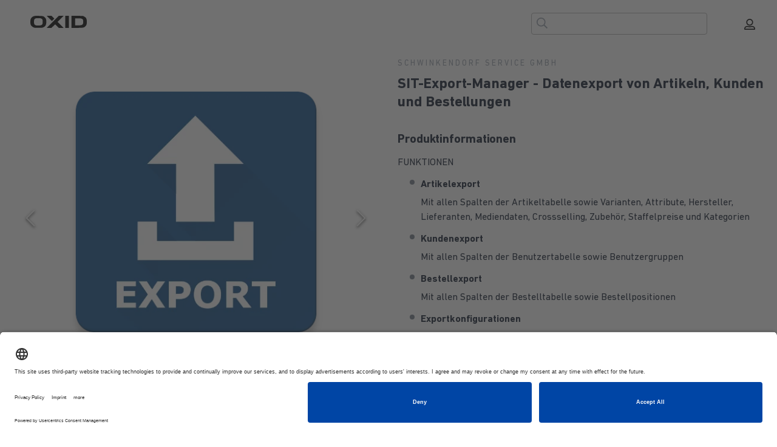

--- FILE ---
content_type: text/html; charset=utf-8
request_url: https://solutionhub.oxid-esales.com/sit-export-manager-datenexport-von-artikeln-kunden-und-bestellungen
body_size: 6361
content:
<!DOCTYPE html><html><head><meta charSet="utf-8"/><meta name="viewport" content="width=device-width, initial-scale=1.0, maximum-scale=1.0, user-scalable=0"/><title>SIT-Export-Manager -  Datenexport von Artikeln, Kunden und Bestellungen</title><meta name="title" content="SIT-Export-Manager -  Datenexport von Artikeln, Kunden und Bestellungen"/><meta name="description" content="SIT-Export-Manager -  Datenexport von Artikeln, Kunden und Bestellungen für ihren OXID eShop"/><link rel="canonical" href="https://solutionhub.oxid-esales.com/sit-export-manager-datenexport-von-artikeln-kunden-und-bestellungen"/><link rel="preload" href="https://solutionshelf-cdn.oxid-esales.com/provider_87/module_276/67a02b4d7b94fd98906db8d2777178db.png" as="image"/><meta name="next-head-count" content="7"/><meta http-equiv="Content-Type" content="text/html; charset=UTF-8"/><link rel="apple-touch-icon" sizes="180x180" href="/assets/favicon/favicon-16x16.png"/><link rel="icon" type="image/png" sizes="32x32" href="/assets/favicon/favicon-16x16.png"/><link rel="icon" type="image/png" sizes="16x16" href="/assets/favicon/favicon-16x16.png"/><link rel="mask-icon" href="/assets/favicon/favicon-16x16.png" color="#5bbad5"/><link rel="preload" href="/_next/static/css/66a9c3d84202d1e9.css" as="style"/><link rel="stylesheet" href="/_next/static/css/66a9c3d84202d1e9.css" data-n-g=""/><link rel="preload" href="/_next/static/css/8292bb7935111a72.css" as="style"/><link rel="stylesheet" href="/_next/static/css/8292bb7935111a72.css" data-n-p=""/><noscript data-n-css=""></noscript><script defer="" nomodule="" src="/_next/static/chunks/polyfills-5cd94c89d3acac5f.js"></script><script src="/_next/static/chunks/webpack-5d6bbd81992a9285.js" defer=""></script><script src="/_next/static/chunks/framework-5f4595e5518b5600.js" defer=""></script><script src="/_next/static/chunks/main-f635b472c367d1c7.js" defer=""></script><script src="/_next/static/chunks/pages/_app-c89531bd100476ed.js" defer=""></script><script src="/_next/static/chunks/241-d25125a0f59b058a.js" defer=""></script><script src="/_next/static/chunks/741-bca9eedb1e69bc60.js" defer=""></script><script src="/_next/static/chunks/837-1e106f285c136c3d.js" defer=""></script><script src="/_next/static/chunks/937-bd5612de377c3781.js" defer=""></script><script src="/_next/static/chunks/78-fd7175ea3726156d.js" defer=""></script><script src="/_next/static/chunks/116-752f9f77031e30e3.js" defer=""></script><script src="/_next/static/chunks/133-d4acd2bdf73f8c9b.js" defer=""></script><script src="/_next/static/chunks/916-e4109b5a7f5cf5d3.js" defer=""></script><script src="/_next/static/chunks/pages/frontend/entry-68842c098fbfad34.js" defer=""></script><script src="/_next/static/HZcx8tvSB4PBiF57N4tmG/_buildManifest.js" defer=""></script><script src="/_next/static/HZcx8tvSB4PBiF57N4tmG/_ssgManifest.js" defer=""></script><script src="/_next/static/HZcx8tvSB4PBiF57N4tmG/_middlewareManifest.js" defer=""></script></head><body id="body"><div id="__next" data-reactroot=""><div id="svg-wrapper"></div><div class="site-wrapper"><header class="header"><a href="/"><img src="/assets/images/header/oxid_logo.svg" alt="Logo" class="header__logo"/></a><div class="header__outer-container"><div class="header__inner-container"><form class="header__search--mobile header__search"><label><span class="icon icon--search"><svg role="img"><use xlink:href="#search"></use></svg></span><input type="text" name="searchPhrase" value="" required="" class="header__search-input"/></label></form><form class="header__search--desktop header__search"><label><span class="icon icon--search"><svg role="img"><use xlink:href="#search"></use></svg></span><input type="text" name="searchPhrase" value="" required="" class="header__search-input"/></label></form><button class="header__action header__action--search button button--icon-only button--icon" type="button"><span class="icon icon--search"><svg role="img"><use xlink:href="#search"></use></svg></span></button><div class="header__actions header__actions--mobile"><a href="https://provider.solutionhub.oxid-esales.com/admin/login" target="_blank" rel="noopener noreferrer" class="header__action button button--icon-only button--icon" type="button"><span class="icon icon--user"><svg role="img"><use xlink:href="#user"></use></svg></span></a></div><div class="header__actions header__actions--desktop"><a href="https://provider.solutionhub.oxid-esales.com/admin/login" target="_blank" rel="noopener noreferrer" class="header__action button button--secondary button--icon" type="button"><span class="icon icon--user"><svg role="img"><use xlink:href="#user"></use></svg></span></a></div></div></div></header><main><section class="product-detail-information"><div class="product-detail-information__wrapper"><div><div class="image-gallery" aria-live="polite"><div class="image-gallery-content bottom"><div class="image-gallery-slide-wrapper bottom"><button type="button" class="image-gallery-icon image-gallery-left-nav" aria-label="Previous Slide"><svg class="image-gallery-svg" xmlns="http://www.w3.org/2000/svg" viewBox="6 0 12 24" fill="none" stroke="currentColor" stroke-width="1" stroke-linecap="round" stroke-linejoin="round"><polyline points="15 18 9 12 15 6"></polyline></svg></button><button type="button" class="image-gallery-icon image-gallery-right-nav" aria-label="Next Slide"><svg class="image-gallery-svg" xmlns="http://www.w3.org/2000/svg" viewBox="6 0 12 24" fill="none" stroke="currentColor" stroke-width="1" stroke-linecap="round" stroke-linejoin="round"><polyline points="9 18 15 12 9 6"></polyline></svg></button><div class="image-gallery-swipe"><div class="image-gallery-slides"><div aria-label="Go to Slide 1" tabindex="-1" class="image-gallery-slide  center  product-detail-information__product-image" style="display:inherit;-webkit-transform:translate3d(0%, 0, 0);-moz-transform:translate3d(0%, 0, 0);-ms-transform:translate3d(0%, 0, 0);-o-transform:translate3d(0%, 0, 0);transform:translate3d(0%, 0, 0)" role="button"><figure><img src="https://solutionshelf-cdn.oxid-esales.com/provider_87/module_276/67a02b4d7b94fd98906db8d2777178db.png" alt="SIT-Export-Manager -  Datenexport von Artikeln, Kunden und Bestellungen"/></figure></div><div aria-label="Go to Slide 2" tabindex="-1" class="image-gallery-slide  right  product-detail-information__product-image" style="display:inherit;-webkit-transform:translate3d(100%, 0, 0);-moz-transform:translate3d(100%, 0, 0);-ms-transform:translate3d(100%, 0, 0);-o-transform:translate3d(100%, 0, 0);transform:translate3d(100%, 0, 0)" role="button"><figure><img src="https://solutionshelf-cdn.oxid-esales.com/provider_87/module_276/cc13fba761ad31acab865da05c2c3187.png" alt="SIT-Export-Manager -  Datenexport von Artikeln, Kunden und Bestellungen"/></figure></div><div aria-label="Go to Slide 3" tabindex="-1" class="image-gallery-slide   product-detail-information__product-image" style="display:inherit;-webkit-transform:translate3d(200%, 0, 0);-moz-transform:translate3d(200%, 0, 0);-ms-transform:translate3d(200%, 0, 0);-o-transform:translate3d(200%, 0, 0);transform:translate3d(200%, 0, 0)" role="button"><figure><img src="https://solutionshelf-cdn.oxid-esales.com/provider_87/module_276/ad0cd72641aa56a03f85de2ed9ec3e4b.png" alt="SIT-Export-Manager -  Datenexport von Artikeln, Kunden und Bestellungen"/></figure></div><div aria-label="Go to Slide 4" tabindex="-1" class="image-gallery-slide  left  product-detail-information__product-image" style="display:inherit;-webkit-transform:translate3d(-100%, 0, 0);-moz-transform:translate3d(-100%, 0, 0);-ms-transform:translate3d(-100%, 0, 0);-o-transform:translate3d(-100%, 0, 0);transform:translate3d(-100%, 0, 0)" role="button"><figure><img src="https://solutionshelf-cdn.oxid-esales.com/provider_87/module_276/01778da24d39e5a49bb5ecb2f65f7b28.png" alt="SIT-Export-Manager -  Datenexport von Artikeln, Kunden und Bestellungen"/></figure></div></div></div></div><div class="image-gallery-thumbnails-wrapper bottom thumbnails-swipe-horizontal"><div class="image-gallery-thumbnails"><nav class="image-gallery-thumbnails-container" style="-webkit-transform:translate3d(0px, 0, 0);-moz-transform:translate3d(0px, 0, 0);-ms-transform:translate3d(0px, 0, 0);-o-transform:translate3d(0px, 0, 0);transform:translate3d(0px, 0, 0);transition:all 450ms ease-out" aria-label="Thumbnail Navigation"><button type="button" tabindex="0" aria-pressed="true" aria-label="Go to Slide 1" class="image-gallery-thumbnail  product-detail-information__product-thumb active"><span class="image-gallery-thumbnail-inner"><img class="image-gallery-thumbnail-image" src="https://solutionshelf-cdn.oxid-esales.com/provider_87/module_276/67a02b4d7b94fd98906db8d2777178db.png" alt="SIT-Export-Manager -  Datenexport von Artikeln, Kunden und Bestellungen"/></span></button><button type="button" tabindex="0" aria-pressed="false" aria-label="Go to Slide 2" class="image-gallery-thumbnail  product-detail-information__product-thumb"><span class="image-gallery-thumbnail-inner"><img class="image-gallery-thumbnail-image" src="https://solutionshelf-cdn.oxid-esales.com/provider_87/module_276/cc13fba761ad31acab865da05c2c3187.png" alt="SIT-Export-Manager -  Datenexport von Artikeln, Kunden und Bestellungen"/></span></button><button type="button" tabindex="0" aria-pressed="false" aria-label="Go to Slide 3" class="image-gallery-thumbnail  product-detail-information__product-thumb"><span class="image-gallery-thumbnail-inner"><img class="image-gallery-thumbnail-image" src="https://solutionshelf-cdn.oxid-esales.com/provider_87/module_276/ad0cd72641aa56a03f85de2ed9ec3e4b.png" alt="SIT-Export-Manager -  Datenexport von Artikeln, Kunden und Bestellungen"/></span></button><button type="button" tabindex="0" aria-pressed="false" aria-label="Go to Slide 4" class="image-gallery-thumbnail  product-detail-information__product-thumb"><span class="image-gallery-thumbnail-inner"><img class="image-gallery-thumbnail-image" src="https://solutionshelf-cdn.oxid-esales.com/provider_87/module_276/01778da24d39e5a49bb5ecb2f65f7b28.png" alt="SIT-Export-Manager -  Datenexport von Artikeln, Kunden und Bestellungen"/></span></button></nav></div></div></div></div><div class="pswp-gallery" id="gallery"><a href="https://solutionshelf-cdn.oxid-esales.com/provider_87/module_276/67a02b4d7b94fd98906db8d2777178db.png" data-pswp-width="1800" data-pswp-height="1800" target="_blank" rel="noreferrer"><img src="https://solutionshelf-cdn.oxid-esales.com/provider_87/module_276/67a02b4d7b94fd98906db8d2777178db.png" alt=""/></a><a href="https://solutionshelf-cdn.oxid-esales.com/provider_87/module_276/cc13fba761ad31acab865da05c2c3187.png" data-pswp-width="1800" data-pswp-height="1800" target="_blank" rel="noreferrer"><img src="https://solutionshelf-cdn.oxid-esales.com/provider_87/module_276/cc13fba761ad31acab865da05c2c3187.png" alt=""/></a><a href="https://solutionshelf-cdn.oxid-esales.com/provider_87/module_276/ad0cd72641aa56a03f85de2ed9ec3e4b.png" data-pswp-width="1800" data-pswp-height="1800" target="_blank" rel="noreferrer"><img src="https://solutionshelf-cdn.oxid-esales.com/provider_87/module_276/ad0cd72641aa56a03f85de2ed9ec3e4b.png" alt=""/></a><a href="https://solutionshelf-cdn.oxid-esales.com/provider_87/module_276/01778da24d39e5a49bb5ecb2f65f7b28.png" data-pswp-width="1800" data-pswp-height="1800" target="_blank" rel="noreferrer"><img src="https://solutionshelf-cdn.oxid-esales.com/provider_87/module_276/01778da24d39e5a49bb5ecb2f65f7b28.png" alt=""/></a></div></div><div><div class="product-detail-information__top-header"><h2 class="product-detail__manufacturer">Schwinkendorf Service GmbH</h2><h1 class="heading text text--diana text--600">SIT-Export-Manager -  Datenexport von Artikeln, Kunden und Bestellungen</h1></div><div class="product-detail-information__description"><h3 class="heading text text--cupid text--700">Produktinformationen</h3><div class="copytext text text--bacchus text--regular"><p>FUNKTIONEN</p>

<ul>
	<li><strong>Artikelexport</strong>

	<p>Mit allen Spalten der Artikeltabelle sowie Varianten, Attribute, Hersteller, Lieferanten, Mediendaten, Crossselling, Zubehör, Staffelpreise und Kategorien</p>
	</li>
	<li><strong>Kundenexport</strong>
	<p>Mit allen Spalten der Benutzertabelle sowie Benutzergruppen</p>
	</li>
	<li><strong>Bestellexport</strong>
	<p>Mit allen Spalten der Bestelltabelle sowie Bestellpositionen</p>
	</li>
</ul>

<ul>
	<li><strong>Exportkonfigurationen</strong>

	<p>Exporte werden als Konfigurationen hinterlegt und können zur regelmäßigen Datenaktualisierung wieder abgerufen werden.</p>
	</li>
</ul>

<ul>
	<li><strong>Datenfeed</strong>

	<p>Exporte können über eine Feed-URL abgerufen werden. z.B. zur direkten Integration im Google Merchant Center</p>
	</li>
	<li><strong>Partieller Artikelexport</strong>
	<p>Einschränkung der Exportartikel nach Kriterien: nach Artikelstatus "aktiv", nach Hersteller, nach Lieferant, nach Kategorie</p>
	</li>
	<li><strong>Partieller Kundenexport</strong>
	<p>Einschränkung der Exportkunden nach Kriterien: nach Kundenstatus "aktiv", nach Kundengruppen</p>
	</li>
</ul></div></div><div class="product-detail-information__buybox"><div class="product-detail-information__actions"><a href="https://www.shopmodul24.de/sit-export-manager/" target="_blank" rel="noopener noreferrer" class="product-detail-information__add-cart button button--primary-alt" type="button"><span class="button__text">Zum Anbieter</span></a></div></div></div></div></section></main><footer class="footer break-out"><div class="footer__columns"><div class="footer__column"><h4 class="heading text text--cupid text--medium">Service</h4><ul><li><a href="https://www.oxid-esales.com/kontakt/" target="_blank" rel="noopener noreferrer">Kontakt</a></li></ul></div><div class="footer__column footer__column--contact"><h4 class="heading text text--cupid text--medium">Kontakt</h4><address><span itemProp="name">OXID eSales AG</span><span class="d-block" itemProp="address" itemType="http://schema.org/PostalAddress"><span itemProp="streetAddress">Bertoldstraße 48</span><span><span itemProp="postalCode" style="display:inline-block">79098</span> <span style="display:inline-block">Freiburg</span></span></span><span itemProp="email"><a href="/cdn-cgi/l/email-protection#35464045455a4741755a4d5c51185046545950461b565a58"><span class="__cf_email__" data-cfemail="5d2e282d2d322f291d3225343970382e3c31382e733e3230">[email&#160;protected]</span></a></span></address></div></div><div class="footer__social"><a href="https://www.facebook.com/OXID.eSales/" target="_blank" rel="noopener noreferrer"><svg class="footer__social-icons" xmlns="http://www.w3.org/2000/svg" viewBox="0 0 448 512"><path d="M400 32H48A48 48 0 0 0 0 80v352a48 48 0 0 0 48 48h137.25V327.69h-63V256h63v-54.64c0-62.15 37-96.48 93.67-96.48 27.14 0 55.52 4.84 55.52 4.84v61h-31.27c-30.81 0-40.42 19.12-40.42 38.73V256h68.78l-11 71.69h-57.78V480H400a48 48 0 0 0 48-48V80a48 48 0 0 0-48-48z"></path></svg></a><a href="https://twitter.com/OXID_eSales" target="_blank" rel="noopener noreferrer"><svg class="footer__social-icons" xmlns="http://www.w3.org/2000/svg" viewBox="0 0 512 512"><path d="M459.37 151.716c.325 4.548.325 9.097.325 13.645 0 138.72-105.583 298.558-298.558 298.558-59.452 0-114.68-17.219-161.137-47.106 8.447.974 16.568 1.299 25.34 1.299 49.055 0 94.213-16.568 130.274-44.832-46.132-.975-84.792-31.188-98.112-72.772 6.498.974 12.995 1.624 19.818 1.624 9.421 0 18.843-1.3 27.614-3.573-48.081-9.747-84.143-51.98-84.143-102.985v-1.299c13.969 7.797 30.214 12.67 47.431 13.319-28.264-18.843-46.781-51.005-46.781-87.391 0-19.492 5.197-37.36 14.294-52.954 51.655 63.675 129.3 105.258 216.365 109.807-1.624-7.797-2.599-15.918-2.599-24.04 0-57.828 46.782-104.934 104.934-104.934 30.213 0 57.502 12.67 76.67 33.137 23.715-4.548 46.456-13.32 66.599-25.34-7.798 24.366-24.366 44.833-46.132 57.827 21.117-2.273 41.584-8.122 60.426-16.243-14.292 20.791-32.161 39.308-52.628 54.253z"></path></svg></a><a href="https://www.linkedin.com/company/oxid-esales-ag/" target="_blank" rel="noopener noreferrer"><svg class="footer__social-icons" xmlns="http://www.w3.org/2000/svg" viewBox="0 0 448 512"><path d="M100.28 448H7.4V148.9h92.88zM53.79 108.1C24.09 108.1 0 83.5 0 53.8a53.79 53.79 0 0 1 107.58 0c0 29.7-24.1 54.3-53.79 54.3zM447.9 448h-92.68V302.4c0-34.7-.7-79.2-48.29-79.2-48.29 0-55.69 37.7-55.69 76.7V448h-92.78V148.9h89.08v40.8h1.3c12.4-23.5 42.69-48.3 87.88-48.3 94 0 111.28 61.9 111.28 142.3V448z"></path></svg></a><a href="https://www.xing.com/companies/oxidesalesag" target="_blank" rel="noopener noreferrer"><svg class="footer__social-icons" xmlns="http://www.w3.org/2000/svg" viewBox="0 0 384 512"><path d="M162.7 210c-1.8 3.3-25.2 44.4-70.1 123.5-4.9 8.3-10.8 12.5-17.7 12.5H9.8c-7.7 0-12.1-7.5-8.5-14.4l69-121.3c.2 0 .2-.1 0-.3l-43.9-75.6c-4.3-7.8.3-14.1 8.5-14.1H100c7.3 0 13.3 4.1 18 12.2l44.7 77.5zM382.6 46.1l-144 253v.3L330.2 466c3.9 7.1.2 14.1-8.5 14.1h-65.2c-7.6 0-13.6-4-18-12.2l-92.4-168.5c3.3-5.8 51.5-90.8 144.8-255.2 4.6-8.1 10.4-12.2 17.5-12.2h65.7c8 0 12.3 6.7 8.5 14.1z"></path></svg></a><a href="https://www.youtube.com/user/OxideSales" target="_blank" rel="noopener noreferrer"><svg class="footer__social-icons" xmlns="http://www.w3.org/2000/svg" viewBox="0 0 576 512"><path d="M549.655 124.083c-6.281-23.65-24.787-42.276-48.284-48.597C458.781 64 288 64 288 64S117.22 64 74.629 75.486c-23.497 6.322-42.003 24.947-48.284 48.597-11.412 42.867-11.412 132.305-11.412 132.305s0 89.438 11.412 132.305c6.281 23.65 24.787 41.5 48.284 47.821C117.22 448 288 448 288 448s170.78 0 213.371-11.486c23.497-6.321 42.003-24.171 48.284-47.821 11.412-42.867 11.412-132.305 11.412-132.305s0-89.438-11.412-132.305zm-317.51 213.508V175.185l142.739 81.205-142.739 81.201z"></path></svg></a><a href="https://www.github.com/OXID-eSales" target="_blank" rel="noopener noreferrer"><svg class="footer__social-icons" xmlns="http://www.w3.org/2000/svg" viewBox="0 0 496 512"><path d="M165.9 397.4c0 2-2.3 3.6-5.2 3.6-3.3.3-5.6-1.3-5.6-3.6 0-2 2.3-3.6 5.2-3.6 3-.3 5.6 1.3 5.6 3.6zm-31.1-4.5c-.7 2 1.3 4.3 4.3 4.9 2.6 1 5.6 0 6.2-2s-1.3-4.3-4.3-5.2c-2.6-.7-5.5.3-6.2 2.3zm44.2-1.7c-2.9.7-4.9 2.6-4.6 4.9.3 2 2.9 3.3 5.9 2.6 2.9-.7 4.9-2.6 4.6-4.6-.3-1.9-3-3.2-5.9-2.9zM244.8 8C106.1 8 0 113.3 0 252c0 110.9 69.8 205.8 169.5 239.2 12.8 2.3 17.3-5.6 17.3-12.1 0-6.2-.3-40.4-.3-61.4 0 0-70 15-84.7-29.8 0 0-11.4-29.1-27.8-36.6 0 0-22.9-15.7 1.6-15.4 0 0 24.9 2 38.6 25.8 21.9 38.6 58.6 27.5 72.9 20.9 2.3-16 8.8-27.1 16-33.7-55.9-6.2-112.3-14.3-112.3-110.5 0-27.5 7.6-41.3 23.6-58.9-2.6-6.5-11.1-33.3 2.6-67.9 20.9-6.5 69 27 69 27 20-5.6 41.5-8.5 62.8-8.5s42.8 2.9 62.8 8.5c0 0 48.1-33.6 69-27 13.7 34.7 5.2 61.4 2.6 67.9 16 17.7 25.8 31.5 25.8 58.9 0 96.5-58.9 104.2-114.8 110.5 9.2 7.9 17 22.9 17 46.4 0 33.7-.3 75.4-.3 83.6 0 6.5 4.6 14.4 17.3 12.1C428.2 457.8 496 362.9 496 252 496 113.3 383.5 8 244.8 8zM97.2 352.9c-1.3 1-1 3.3.7 5.2 1.6 1.6 3.9 2.3 5.2 1 1.3-1 1-3.3-.7-5.2-1.6-1.6-3.9-2.3-5.2-1zm-10.8-8.1c-.7 1.3.3 2.9 2.3 3.9 1.6 1 3.6.7 4.3-.7.7-1.3-.3-2.9-2.3-3.9-2-.6-3.6-.3-4.3.7zm32.4 35.6c-1.6 1.3-1 4.3 1.3 6.2 2.3 2.3 5.2 2.6 6.5 1 1.3-1.3.7-4.3-1.3-6.2-2.2-2.3-5.2-2.6-6.5-1zm-11.4-14.7c-1.6 1-1.6 3.6 0 5.9 1.6 2.3 4.3 3.3 5.6 2.3 1.6-1.3 1.6-3.9 0-6.2-1.4-2.3-4-3.3-5.6-2z"></path></svg></a></div><div class="footer__imprint"><ul><li><a href="/impressum/">Impressum</a></li><li><a href="/datenschutz/">Datenschutz</a></li><li><a href="/rechtliches/">Rechtliches</a></li></ul></div></footer><div id="modal-root"></div></div><div class="overlay"></div></div><script data-cfasync="false" src="/cdn-cgi/scripts/5c5dd728/cloudflare-static/email-decode.min.js"></script><script id="__NEXT_DATA__" type="application/json">{"props":{"pageProps":{"menuData":[{"uuid":"5d0faf58-c89e-4a08-adcb-287fa6b9fe27","key":"5d0faf58-c89e-4a08-adcb-287fa6b9fe27","text":{"de":""},"link":{"de":""},"isRedirectOnly":false,"css":"","esId":"","allPersona":true,"personaIds":[],"children":[]}],"pageData":{"type":"makaira-productgroup","language":"de","data":{"id":"8b087f5017e378419c79ee8421701c1c","self":{"id":"276","title":"SIT-Export-Manager -  Datenexport von Artikeln, Kunden und Bestellungen","shortDesc":"Exportiert Artikeldaten aller Reiter | exportiert Kundendaten und Gruppen | exportiert Bestellungen mit Positionen | Kostenlose Testversion","longDesc":"FUNKTIONEN\r\n\r\n\r\n\tArtikelexport\r\n\r\n\tMit allen Spalten der Artikeltabelle sowie Varianten, Attribute, Hersteller, Lieferanten, Mediendaten, Crossselling, Zubehör, Staffelpreise und Kategorien\r\n\t\r\n\tKundenexport\r\n\tMit allen Spalten der Benutzertabelle sowie Benutzergruppen\r\n\t\r\n\tBestellexport\r\n\tMit allen Spalten der Bestelltabelle sowie Bestellpositionen\r\n\t\r\n\r\n\r\n\r\n\tExportkonfigurationen\r\n\r\n\tExporte werden als Konfigurationen hinterlegt und können zur regelmäßigen Datenaktualisierung wieder abgerufen werden.\r\n\t\r\n\r\n\r\n\r\n\tDatenfeed\r\n\r\n\tExporte können über eine Feed-URL abgerufen werden. z.B. zur direkten Integration im Google Merchant Center\r\n\t\r\n\tPartieller Artikelexport\r\n\tEinschränkung der Exportartikel nach Kriterien: nach Artikelstatus \"aktiv\", nach Hersteller, nach Lieferant, nach Kategorie\r\n\t\r\n\tPartieller Kundenexport\r\n\tEinschränkung der Exportkunden nach Kriterien: nach Kundenstatus \"aktiv\", nach Kundengruppen\r\n\t\r\n","longDesc_html":"\u003cp\u003eFUNKTIONEN\u003c/p\u003e\r\n\r\n\u003cul\u003e\r\n\t\u003cli\u003e\u003cstrong\u003eArtikelexport\u003c/strong\u003e\r\n\r\n\t\u003cp\u003eMit allen Spalten der Artikeltabelle sowie Varianten, Attribute, Hersteller, Lieferanten, Mediendaten, Crossselling, Zubehör, Staffelpreise und Kategorien\u003c/p\u003e\r\n\t\u003c/li\u003e\r\n\t\u003cli\u003e\u003cstrong\u003eKundenexport\u003c/strong\u003e\r\n\t\u003cp\u003eMit allen Spalten der Benutzertabelle sowie Benutzergruppen\u003c/p\u003e\r\n\t\u003c/li\u003e\r\n\t\u003cli\u003e\u003cstrong\u003eBestellexport\u003c/strong\u003e\r\n\t\u003cp\u003eMit allen Spalten der Bestelltabelle sowie Bestellpositionen\u003c/p\u003e\r\n\t\u003c/li\u003e\r\n\u003c/ul\u003e\r\n\r\n\u003cul\u003e\r\n\t\u003cli\u003e\u003cstrong\u003eExportkonfigurationen\u003c/strong\u003e\r\n\r\n\t\u003cp\u003eExporte werden als Konfigurationen hinterlegt und können zur regelmäßigen Datenaktualisierung wieder abgerufen werden.\u003c/p\u003e\r\n\t\u003c/li\u003e\r\n\u003c/ul\u003e\r\n\r\n\u003cul\u003e\r\n\t\u003cli\u003e\u003cstrong\u003eDatenfeed\u003c/strong\u003e\r\n\r\n\t\u003cp\u003eExporte können über eine Feed-URL abgerufen werden. z.B. zur direkten Integration im Google Merchant Center\u003c/p\u003e\r\n\t\u003c/li\u003e\r\n\t\u003cli\u003e\u003cstrong\u003ePartieller Artikelexport\u003c/strong\u003e\r\n\t\u003cp\u003eEinschränkung der Exportartikel nach Kriterien: nach Artikelstatus \"aktiv\", nach Hersteller, nach Lieferant, nach Kategorie\u003c/p\u003e\r\n\t\u003c/li\u003e\r\n\t\u003cli\u003e\u003cstrong\u003ePartieller Kundenexport\u003c/strong\u003e\r\n\t\u003cp\u003eEinschränkung der Exportkunden nach Kriterien: nach Kundenstatus \"aktiv\", nach Kundengruppen\u003c/p\u003e\r\n\t\u003c/li\u003e\r\n\u003c/ul\u003e","badge_ess":0,"images":["provider_87/module_276/67a02b4d7b94fd98906db8d2777178db.png","provider_87/module_276/cc13fba761ad31acab865da05c2c3187.png","provider_87/module_276/ad0cd72641aa56a03f85de2ed9ec3e4b.png","provider_87/module_276/01778da24d39e5a49bb5ecb2f65f7b28.png"],"externalUrl":"https://www.shopmodul24.de/sit-export-manager/","url":"/sit-export-manager-datenexport-von-artikeln-kunden-und-bestellungen","manufacturerid":87,"manufacturer_title":"Schwinkendorf Service GmbH","provider":{"url":"https://www.shopmodul24.de"},"datatype":"makaira-productgroup","makaira-product":{"id":"276_pseudo","title":"SIT-Export-Manager -  Datenexport von Artikeln, Kunden und Bestellungen","shortDesc":"Exportiert Artikeldaten aller Reiter | exportiert Kundendaten und Gruppen | exportiert Bestellungen mit Positionen | Kostenlose Testversion","longDesc":"FUNKTIONEN\r\n\r\n\r\n\tArtikelexport\r\n\r\n\tMit allen Spalten der Artikeltabelle sowie Varianten, Attribute, Hersteller, Lieferanten, Mediendaten, Crossselling, Zubehör, Staffelpreise und Kategorien\r\n\t\r\n\tKundenexport\r\n\tMit allen Spalten der Benutzertabelle sowie Benutzergruppen\r\n\t\r\n\tBestellexport\r\n\tMit allen Spalten der Bestelltabelle sowie Bestellpositionen\r\n\t\r\n\r\n\r\n\r\n\tExportkonfigurationen\r\n\r\n\tExporte werden als Konfigurationen hinterlegt und können zur regelmäßigen Datenaktualisierung wieder abgerufen werden.\r\n\t\r\n\r\n\r\n\r\n\tDatenfeed\r\n\r\n\tExporte können über eine Feed-URL abgerufen werden. z.B. zur direkten Integration im Google Merchant Center\r\n\t\r\n\tPartieller Artikelexport\r\n\tEinschränkung der Exportartikel nach Kriterien: nach Artikelstatus \"aktiv\", nach Hersteller, nach Lieferant, nach Kategorie\r\n\t\r\n\tPartieller Kundenexport\r\n\tEinschränkung der Exportkunden nach Kriterien: nach Kundenstatus \"aktiv\", nach Kundengruppen\r\n\t\r\n","longDesc_html":"\u003cp\u003eFUNKTIONEN\u003c/p\u003e\r\n\r\n\u003cul\u003e\r\n\t\u003cli\u003e\u003cstrong\u003eArtikelexport\u003c/strong\u003e\r\n\r\n\t\u003cp\u003eMit allen Spalten der Artikeltabelle sowie Varianten, Attribute, Hersteller, Lieferanten, Mediendaten, Crossselling, Zubehör, Staffelpreise und Kategorien\u003c/p\u003e\r\n\t\u003c/li\u003e\r\n\t\u003cli\u003e\u003cstrong\u003eKundenexport\u003c/strong\u003e\r\n\t\u003cp\u003eMit allen Spalten der Benutzertabelle sowie Benutzergruppen\u003c/p\u003e\r\n\t\u003c/li\u003e\r\n\t\u003cli\u003e\u003cstrong\u003eBestellexport\u003c/strong\u003e\r\n\t\u003cp\u003eMit allen Spalten der Bestelltabelle sowie Bestellpositionen\u003c/p\u003e\r\n\t\u003c/li\u003e\r\n\u003c/ul\u003e\r\n\r\n\u003cul\u003e\r\n\t\u003cli\u003e\u003cstrong\u003eExportkonfigurationen\u003c/strong\u003e\r\n\r\n\t\u003cp\u003eExporte werden als Konfigurationen hinterlegt und können zur regelmäßigen Datenaktualisierung wieder abgerufen werden.\u003c/p\u003e\r\n\t\u003c/li\u003e\r\n\u003c/ul\u003e\r\n\r\n\u003cul\u003e\r\n\t\u003cli\u003e\u003cstrong\u003eDatenfeed\u003c/strong\u003e\r\n\r\n\t\u003cp\u003eExporte können über eine Feed-URL abgerufen werden. z.B. zur direkten Integration im Google Merchant Center\u003c/p\u003e\r\n\t\u003c/li\u003e\r\n\t\u003cli\u003e\u003cstrong\u003ePartieller Artikelexport\u003c/strong\u003e\r\n\t\u003cp\u003eEinschränkung der Exportartikel nach Kriterien: nach Artikelstatus \"aktiv\", nach Hersteller, nach Lieferant, nach Kategorie\u003c/p\u003e\r\n\t\u003c/li\u003e\r\n\t\u003cli\u003e\u003cstrong\u003ePartieller Kundenexport\u003c/strong\u003e\r\n\t\u003cp\u003eEinschränkung der Exportkunden nach Kriterien: nach Kundenstatus \"aktiv\", nach Kundengruppen\u003c/p\u003e\r\n\t\u003c/li\u003e\r\n\u003c/ul\u003e","badge_ess":0,"images":["provider_87/module_276/67a02b4d7b94fd98906db8d2777178db.png","provider_87/module_276/cc13fba761ad31acab865da05c2c3187.png","provider_87/module_276/ad0cd72641aa56a03f85de2ed9ec3e4b.png","provider_87/module_276/01778da24d39e5a49bb5ecb2f65f7b28.png"],"externalUrl":"https://www.shopmodul24.de/sit-export-manager/","url":"/sit-export-manager-datenexport-von-artikeln-kunden-und-bestellungen","manufacturerid":87,"manufacturer_title":"Schwinkendorf Service GmbH","provider":{"url":"https://www.shopmodul24.de"},"datatype":"makaira-product"}},"snippets":{"test":[{"id":"7bc1782e-c660-4b43-9cde-e13e82f5a805","component":"banner","properties":{"active":true,"content":{"image":"","link":"reer"}}}]}}},"params":{}}},"page":"/frontend/entry","query":{"seoUrl":"/sit-export-manager-datenexport-von-artikeln-kunden-und-bestellungen"},"buildId":"HZcx8tvSB4PBiF57N4tmG","isFallback":false,"customServer":true,"gip":true,"appGip":true,"scriptLoader":[]}</script><script>(function(){function c(){var b=a.contentDocument||a.contentWindow.document;if(b){var d=b.createElement('script');d.innerHTML="window.__CF$cv$params={r:'9c299695e907910d',t:'MTc2OTE5NTM5NQ=='};var a=document.createElement('script');a.src='/cdn-cgi/challenge-platform/scripts/jsd/main.js';document.getElementsByTagName('head')[0].appendChild(a);";b.getElementsByTagName('head')[0].appendChild(d)}}if(document.body){var a=document.createElement('iframe');a.height=1;a.width=1;a.style.position='absolute';a.style.top=0;a.style.left=0;a.style.border='none';a.style.visibility='hidden';document.body.appendChild(a);if('loading'!==document.readyState)c();else if(window.addEventListener)document.addEventListener('DOMContentLoaded',c);else{var e=document.onreadystatechange||function(){};document.onreadystatechange=function(b){e(b);'loading'!==document.readyState&&(document.onreadystatechange=e,c())}}}})();</script><script defer src="https://static.cloudflareinsights.com/beacon.min.js/vcd15cbe7772f49c399c6a5babf22c1241717689176015" integrity="sha512-ZpsOmlRQV6y907TI0dKBHq9Md29nnaEIPlkf84rnaERnq6zvWvPUqr2ft8M1aS28oN72PdrCzSjY4U6VaAw1EQ==" data-cf-beacon='{"version":"2024.11.0","token":"b8760ff95e6145c78f855a4ff7dc3c55","server_timing":{"name":{"cfCacheStatus":true,"cfEdge":true,"cfExtPri":true,"cfL4":true,"cfOrigin":true,"cfSpeedBrain":true},"location_startswith":null}}' crossorigin="anonymous"></script>
</body></html>

--- FILE ---
content_type: application/javascript; charset=UTF-8
request_url: https://solutionhub.oxid-esales.com/_next/static/HZcx8tvSB4PBiF57N4tmG/_buildManifest.js
body_size: -195
content:
self.__BUILD_MANIFEST=function(s,a,e,t,c,r,n,f,d,i){return{__rewrites:{beforeFiles:[],afterFiles:[],fallback:[]},"/_error":["static/chunks/145-6589279ba4c9166b.js",s,"static/chunks/pages/_error-da7f0988d5da412c.js"],"/frontend/browser":[s,"static/chunks/pages/frontend/browser-d7dfa398388c478c.js"],"/frontend/entry":[a,t,c,n,s,e,r,f,d,"static/chunks/pages/frontend/entry-68842c098fbfad34.js"],"/frontend/preview":[a,t,c,n,s,e,r,f,d,"static/chunks/pages/frontend/preview-d396fb922318aeb2.js"],"/frontend/search":[a,n,s,e,f,"static/chunks/pages/frontend/search-5bbdaa706aa7ed15.js"],"/library/entry":[a,t,c,"static/chunks/439-aa1bb551c98d5215.js",s,e,r,i,"static/chunks/pages/library/entry-e6fbc8eeb7ffb28f.js"],"/library/variant":[a,t,c,s,e,r,i,"static/chunks/pages/library/variant-278c8cfbfd7e20fc.js"],sortedPages:["/_app","/_error","/frontend/browser","/frontend/entry","/frontend/preview","/frontend/search","/library/entry","/library/variant"]}}("static/chunks/937-bd5612de377c3781.js","static/chunks/241-d25125a0f59b058a.js","static/chunks/78-fd7175ea3726156d.js","static/css/8292bb7935111a72.css","static/chunks/741-bca9eedb1e69bc60.js","static/chunks/116-752f9f77031e30e3.js","static/chunks/837-1e106f285c136c3d.js","static/chunks/133-d4acd2bdf73f8c9b.js","static/chunks/916-e4109b5a7f5cf5d3.js","static/chunks/280-f69fc38d6c77610f.js"),self.__BUILD_MANIFEST_CB&&self.__BUILD_MANIFEST_CB();